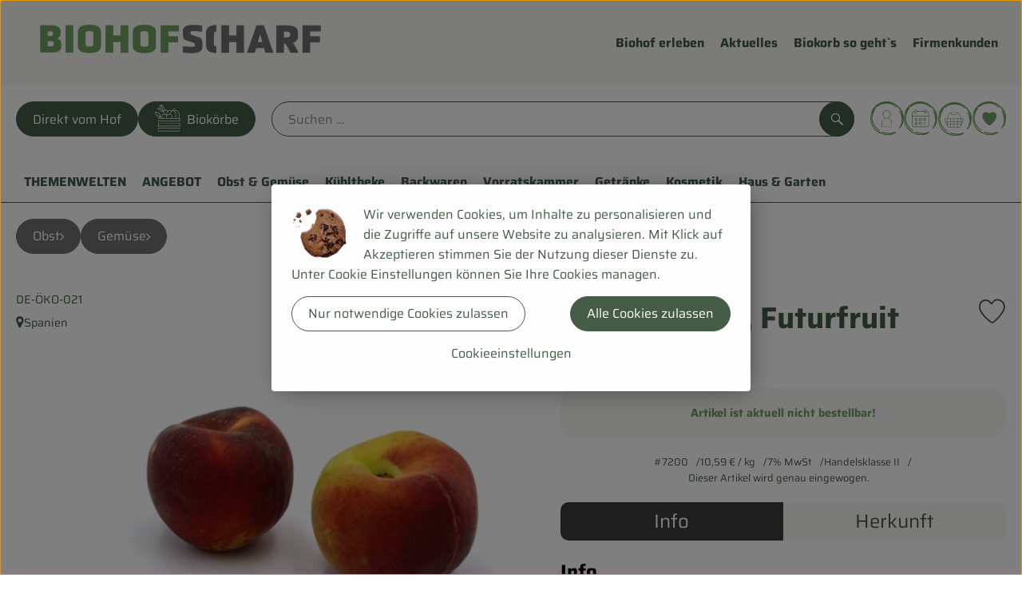

--- FILE ---
content_type: image/svg+xml
request_url: https://www.biohof-scharf.de/_Resources/Persistent/8/0/e/4/80e493ceab408b4257a82c3d96426259adb3aa55/bhs_icon_einkauf.svg
body_size: 1675
content:
<svg xmlns="http://www.w3.org/2000/svg" xmlns:xlink="http://www.w3.org/1999/xlink" width="38.444" height="38.271" viewBox="0 0 38.444 38.271">
  <defs>
    <style>
      .cls-1 {
        fill: #719f62;
      }

      .cls-2 {
        clip-path: url(#clip-path);
      }
    </style>
    <clipPath id="clip-path">
      <rect id="Rechteck_127" data-name="Rechteck 127" class="cls-1" width="22.001" height="17.7"/>
    </clipPath>
  </defs>
  <g id="Gruppe_289" data-name="Gruppe 289" transform="translate(4775.204 -7118)">
    <path id="Pfad_446" data-name="Pfad 446" class="cls-1" d="M38.1,20.5C40.381,11.294,30.869,1.984,22.214.346a18.79,18.79,0,0,0-13.763,2.6C4.967,5.212,1.4,9.245.964,13.509a.353.353,0,0,0,.061.236c-2.744,7.044.246,15.9,6.266,20.366,5.969,4.431,15.78,5.985,22.128,1.356a.515.515,0,0,0-.525-.886q-.346.16-.69.317a.476.476,0,0,0-.655-.188c-4.225,2-10.092.991-14.27-.5-.471-.168-.8.584-.343.8a18.591,18.591,0,0,0,7.12,1.844,19.678,19.678,0,0,0,3.1-.091,14.663,14.663,0,0,1-4.955.42,20.472,20.472,0,0,1-9.643-3.611,15.656,15.656,0,0,1-6.917-9.125A18.719,18.719,0,0,1,1.7,13.866a.376.376,0,0,0,.117-.129c.187-.351.368-.7.55-1.041a16.591,16.591,0,0,0-.894,8.63c.9,5.465,3.979,9.077,8.514,12.042.544.356,1.089-.559.511-.865A16.568,16.568,0,0,1,2.6,21.082c-.746-4.9,1.035-9.5,3.95-13.4.248-.333-.279-.7-.563-.429A13.994,13.994,0,0,0,4.662,8.69,17.382,17.382,0,0,1,6.974,5.865c-.2.344.123.866.538.6,1.06-.68,2.081-1.4,3.181-2.02.783-.441,1.617-.794,2.421-1.2a.815.815,0,0,0,.455.005c5.831-1.482,11.638-.842,16.183,3.42a.323.323,0,0,0,.5-.059.364.364,0,0,0,.356.46.379.379,0,0,0,0-.757.344.344,0,0,0-.295.148.31.31,0,0,0-.09-.258,17.473,17.473,0,0,0-5.53-3.871c6.146,2.251,11.254,7.751,11.99,14.1a16.264,16.264,0,0,0-2.546-5.762.432.432,0,0,0-.747.432,21.522,21.522,0,0,1,2.541,9.747c.114,3.575-1.275,6.623-3.175,9.573-.193.3.253.667.5.419a.319.319,0,0,0,.377-.052c2.745-2.558,4.752-6.4,4.482-10.234A.511.511,0,0,0,38.1,20.5" transform="translate(-4775.204 7118)"/>
    <g id="Gruppe_288" data-name="Gruppe 288" class="cls-2" transform="translate(-4768 7129)">
      <path id="Pfad_429" data-name="Pfad 429" class="cls-1" d="M16.962,64.514H4.866A1.6,1.6,0,0,1,3.279,63.4C2.9,62.561.33,56.37.182,55.985a1.418,1.418,0,0,1-.039-1.32A.852.852,0,0,1,.9,54.328l.1,0c.4,0,14.652-.039,19.292-.039.86,0,1.328.15,1.563.5s.193.852-.13,1.627c-.208.5-.585,1.429-.985,2.414-.754,1.857-1.608,3.961-1.838,4.447a2.027,2.027,0,0,1-1.937,1.232M.9,54.8a.421.421,0,0,0-.366.131c-.059.087-.127.316.09.88.148.384,2.713,6.554,3.087,7.387.316.7.662.839,1.154.839h12.1a1.542,1.542,0,0,0,1.508-.96c.224-.474,1.113-2.663,1.827-4.423.4-.986.778-1.917.987-2.418.249-.6.305-.983.173-1.181s-.512-.291-1.167-.291c-4.682,0-19.153.039-19.3.039H.976L.9,54.8" transform="translate(0 -46.815)"/>
      <path id="Pfad_430" data-name="Pfad 430" class="cls-1" d="M26.9,78.928H7.408a.238.238,0,0,1,0-.475H26.9a.238.238,0,1,1,0,.475" transform="translate(-6.183 -67.648)"/>
      <path id="Pfad_431" data-name="Pfad 431" class="cls-1" d="M34.268,101.1H17.357a.237.237,0,1,1,0-.475H34.268a.237.237,0,1,1,0,.475" transform="translate(-14.761 -86.766)"/>
      <path id="Pfad_432" data-name="Pfad 432" class="cls-1" d="M22.189,63.648a.238.238,0,0,1-.238-.238V55.381a.238.238,0,0,1,.475,0V63.41a.238.238,0,0,1-.238.238" transform="translate(-18.928 -47.55)"/>
      <path id="Pfad_433" data-name="Pfad 433" class="cls-1" d="M47.771,65.377a.238.238,0,0,1-.238-.238V55.666a.238.238,0,0,1,.475,0v9.473a.238.238,0,0,1-.238.238" transform="translate(-40.987 -47.794)"/>
      <path id="Pfad_434" data-name="Pfad 434" class="cls-1" d="M78.185,65.21a.238.238,0,0,1-.238-.237V55.381a.238.238,0,0,1,.475,0v9.591a.238.238,0,0,1-.237.237" transform="translate(-67.212 -47.55)"/>
      <path id="Pfad_435" data-name="Pfad 435" class="cls-1" d="M106.61,65.416a.238.238,0,0,1-.238-.238V55.666a.238.238,0,0,1,.475,0v9.513a.238.238,0,0,1-.238.238" transform="translate(-91.722 -47.794)"/>
      <path id="Pfad_436" data-name="Pfad 436" class="cls-1" d="M133.329,64.346a.238.238,0,0,1-.238-.238V55.382a.238.238,0,0,1,.475,0v8.727a.238.238,0,0,1-.238.238" transform="translate(-114.762 -47.55)"/>
      <path id="Pfad_437" data-name="Pfad 437" class="cls-1" d="M61.185,3.059H55.637a.713.713,0,0,1-.713-.713V.713A.713.713,0,0,1,55.637,0h5.548A.713.713,0,0,1,61.9.713V2.346a.713.713,0,0,1-.712.713M55.637.475A.238.238,0,0,0,55.4.713V2.346a.238.238,0,0,0,.238.238h5.548a.238.238,0,0,0,.237-.238V.713a.238.238,0,0,0-.237-.238Z" transform="translate(-47.36)"/>
      <path id="Pfad_438" data-name="Pfad 438" class="cls-1" d="M19.914,16.453a.238.238,0,0,1-.216-.336l2.74-6.029a.238.238,0,0,1,.216-.139H24.69a.238.238,0,0,1,0,.475H22.808l-2.677,5.889a.238.238,0,0,1-.216.139" transform="translate(-16.967 -8.579)"/>
      <path id="Pfad_439" data-name="Pfad 439" class="cls-1" d="M107.407,16.208a.238.238,0,0,1-.216-.137l-2.755-5.93h-1.806a.237.237,0,1,1,0-.475h1.957a.238.238,0,0,1,.215.137l2.819,6.068a.238.238,0,0,1-.215.338" transform="translate(-88.291 -8.334)"/>
    </g>
  </g>
</svg>


--- FILE ---
content_type: image/svg+xml
request_url: https://www.biohof-scharf.de/_Resources/Persistent/0/0/e/7/00e7ed70116faca97e158a74cfc9e1db02f199ad/bhs_logo_oekologischer_landbau.svg
body_size: 96878
content:
<svg xmlns="http://www.w3.org/2000/svg" xmlns:xlink="http://www.w3.org/1999/xlink" width="188" height="145" viewBox="0 0 188 145">
  <image id="image_23_" data-name="image(23)" width="188" height="145" xlink:href="[data-uri]"/>
</svg>
